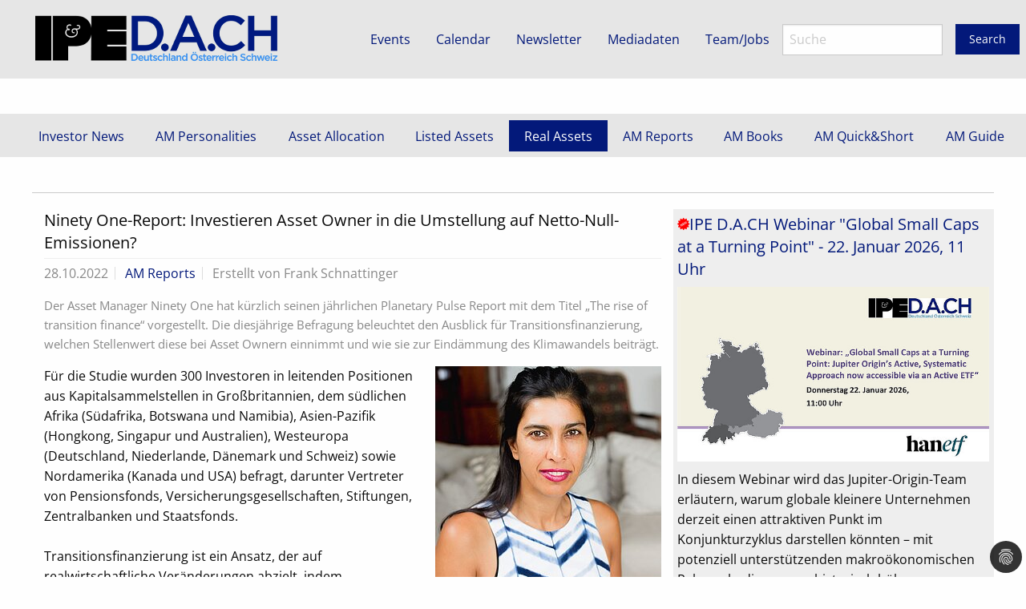

--- FILE ---
content_type: text/html; charset=utf-8
request_url: https://www.institutional-investment.de/content/real-assets/ninety-one-report-investieren-asset-owner-in-die-umstellung-auf-netto-null-emissionen.html
body_size: 11381
content:
<!DOCTYPE html>
<html lang="de" class="no-js">
<head>

<meta charset="utf-8">
<!-- 
	This website is powered by TYPO3 - inspiring people to share!
	TYPO3 is a free open source Content Management Framework initially created by Kasper Skaarhoj and licensed under GNU/GPL.
	TYPO3 is copyright 1998-2026 of Kasper Skaarhoj. Extensions are copyright of their respective owners.
	Information and contribution at https://typo3.org/
-->

<base href="https://www.institutional-investment.de/">

<title>Ninety One-Report: Investieren Asset Owner in die Umstellung auf Netto-Null-Emissionen?: IPE D.A.CH</title>
<meta name="generator" content="TYPO3 CMS" />
<meta name="description" content="Der Asset Manager Ninety One hat kürzlich seinen jährlichen Planetary Pulse Report mit dem Titel „The rise of transition finance“ vorgestellt. Die diesjährige Befragung beleuchtet den Ausblick für Transitionsfinanzierung, welchen Stellenwert diese bei Asset Ownern einnimmt und wie sie zur Eindämmung des Klimawandels beiträgt. " />
<meta name="viewport" content="width=device-width, initial-scale=1.0" />
<meta property="og:title" content="Ninety One-Report: Investieren Asset Owner in die Umstellung auf Netto-Null-Emissionen?" />
<meta property="og:type" content="article" />
<meta property="og:url" content="https://www.institutional-investment.de/content/real-assets/ninety-one-report-investieren-asset-owner-in-die-umstellung-auf-netto-null-emissionen.html" />
<meta property="og:image" content="https://www.institutional-investment.de/fileadmin/_processed_/7/3/csm_Nazmeera_Moola_Ninety_One_online_f085af422e.jpg" />
<meta property="og:image:width" content="500" />
<meta property="og:image:height" content="545" />
<meta property="og:description" content="Der Asset Manager Ninety One hat kürzlich seinen jährlichen Planetary Pulse Report mit dem Titel „The rise of transition finance“ vorgestellt. Die diesjährige Befragung beleuchtet den Ausblick für Transitionsfinanzierung, welchen Stellenwert diese bei Asset Ownern einnimmt und wie sie zur Eindämmung des Klimawandels beiträgt. " />
<meta name="twitter:card" content="summary" />
<meta name="apple-mobile-web-app-capable" content="yes" />


<link rel="stylesheet" type="text/css" href="/typo3conf/ext/news/Resources/Public/Css/news-basic.css?1614791273" media="all">
<link rel="stylesheet" type="text/css" href="/typo3temp/assets/css/7015c8c4ac.css?1620035359" media="all">
<link rel="stylesheet" type="text/css" href="/typo3conf/ext/dp_cookieconsent/Resources/Public/css/dp_cookieconsent.css?1660280155" media="all">
<link rel="stylesheet" type="text/css" href="/fileadmin/css/foundation.min.css?1516900260" media="all">
<link rel="stylesheet" type="text/css" href="/fileadmin/css/foundation1.min.css?1561533547" media="all">
<link rel="stylesheet" type="text/css" href="/fileadmin/css/foundation-icons/foundation-icons.css?1377244674" media="all">
<link rel="stylesheet" type="text/css" href="/fileadmin/css/fontawesome-all.min.css?1525957432" media="all">
<link rel="stylesheet" type="text/css" href="/fileadmin/theme4/ipe/dist/assets/css/app.css?1660546243" media="all">



<script src="/typo3temp/assets/js/e9e07c5ca0.js?1620035359"></script>


<script data-ignore="1" data-cookieconsent="statistics" type="text/plain"></script> <script data-ignore="1" data-cookieconsent="statistics" type="text/plain" data-src="https://www.googletagmanager.com/gtag/js?id=UA-117739501-1"></script>

<script data-ignore="1" data-cookieconsent="statistics" type="text/plain">
window.dataLayer = window.dataLayer || [];
function gtag() { dataLayer.push(arguments); }
gtag('js', new Date());

gtag('config', 'UA-117739501-1');
</script>

<script data-ignore="1" data-cookieconsent="marketing" type="text/plain">
var googletag = googletag || {};
googletag.cmd = googletag.cmd || [];
(function() {
var gads = document.createElement('script');
gads.async = false;
gads.type = 'text/javascript';
var useSSL = 'https:' == document.location.protocol;
gads.src = (useSSL ? 'https:' : 'http:') +
'//www.googletagservices.com/tag/js/gpt.js';
var node = document.getElementsByTagName('script')[0];
node.parentNode.insertBefore(gads, node);
})();
</script>

<script data-ignore="1" data-cookieconsent="marketing" type="text/plain">
googletag.cmd.push(function() {
googletag.defineSlot('/74328350/Leaderboard_728x90', [[728, 90],[940, 250],[944, 250],[980, 100],[960, 110],[960, 96],[960, 100],[960, 200],[900, 250],[970, 250]], 'div-gpt-ad-1382528038619-0').addService(googletag.pubads());
googletag.defineSlot('/74328350/Retangle_300x250', [300, 250], 'div-gpt-ad-1382528038619-1').addService(googletag.pubads());
googletag.defineSlot('/74328350/Skyskraper_600', [[120, 600], [160, 600], [200, 600],[220, 600], [300, 600]], 'div-gpt-ad-1382528038619-2').addService(googletag.pubads());
googletag.defineSlot('/74328350/rec_300x600', [300, 600], 'div-gpt-ad-1382528038619-3').addService(googletag.pubads());
googletag.defineSlot('/74328350/rec_300x250', [300, 250], 'div-gpt-ad-1382528038619-5').addService(googletag.pubads());

googletag.defineSlot('/74328350/Leaderboard_728x90_2', [728, 90], 'div-gpt-ad-1382528038619-4').addService(googletag.pubads());
googletag.pubads().enableSingleRequest();
googletag.enableServices();
});
</script>
<link rel="canonical" href="https://www.institutional-investment.de/content/real-assets/ninety-one-report-investieren-asset-owner-in-die-umstellung-auf-netto-null-emissionen.html"/>
</head>
<body>
<!doctype html>
<html class="no-js" lang="en">
<head>
<meta charset="utf-8" />
<meta name="viewport" content="width=device-width, initial-scale=1.0" />
<title>Foundation | Welcome</title>



</head>
<body>





<header>

<div class="top-bar">
<div class="top-bar-left">
<ul class="menu">
  <li>
<a href="/"><img src="/fileadmin/ipe/IPE_logo.png" alt="IPE Institutional Investment"></a>
</li>
</ul>

</div>
<div class="top-bar-right">
<ul class="menu">
  <li><a href="/company/events.html">Events</a></li>
  <li><a href="/calendar.html">Calendar</a></li>
  <li><a href="/company/newsletter.html">Newsletter</a></li>
  <li><a href="/company/mediadaten.html">Mediadaten</a></li>
  <li><a href="/company/team.html">Team/Jobs</a></li>

<li><form method="get" id="form_kesearch_searchfield" name="form_kesearch_searchfield" action="/suche.html">
  <input type="hidden" name="id" value="57" />
  <input type="text" id="ke_search_searchfield_sword" name="tx_kesearch_pi1[sword]" placeholder="Suche" />

</li><li><button type="submit" class="button">Search</button>
</form></li>

</ul>
</div>
</div>


<!--div class="row">
<div class="medium-4 columns">
<a href="/"><img src="/fileadmin/ipe/logo_ipe.png" alt="IPE Instittutional Investment"></a>
</div>
<div class="medium-8 columns">

</div>
</div-->
<div class="row">
<div class="medium-12 columns">


    

            <a id="c60"></a>
            
            
            
                



            
            
            

    <!-- Leaderboard_728x90 -->
<div id="div-gpt-ad-1382528038619-0" style="margin-top:20px;" class="noprint">
<script data-ignore="1" data-cookieconsent="marketing" type="text/plain">
googletag.cmd.push(function() { googletag.display('div-gpt-ad-1382528038619-0'); });
</script>
  
</div>
<div id="banner" style="margin:auto ;margin-top:20px;margin-bottom:20px;" class="noprint"></div>






            
                



            
            
                



            
            

        



</div>

</div>
<br>
<div class="title-bar" data-responsive-toggle="main-menu" data-hide-for="medium">
<button class="menu-icon" type="button" data-toggle></button>
<div class="title-bar-title">Menu</div>
</div>
<div class="top-bar" id="main-menu">
<ul class="menu vertical medium-horizontal expanded medium-text-center" data-responsive-menu="drilldown medium-dropdown">
    <li class="divider x"></li><li><a href="/content/investor-news.html" title="Investor News">Investor News</a></li><li class="divider x"></li><li><a href="/content/am-personalities.html" title="AM Personalities">AM Personalities</a></li><li class="divider x"></li><li><a href="/content/asset-allocation.html" title="Asset Allocation">Asset Allocation</a></li><li class="divider x"></li><li><a href="/content/listed-assets.html" title="Listed Assets">Listed Assets</a></li><li class="divider"></li><li class="active"><a href="/content/real-assets.html" title="Real Assets">Real Assets</a></li><li class="divider x"></li><li><a href="/content/am-reports.html" title="AM Reports">AM Reports</a></li><li class="divider x"></li><li><a href="/content/am-books.html" title="AM Books">AM Books</a></li><li class="divider x"></li><li><a href="/content/am-quickshort.html" title="AM Quick&amp;Short">AM Quick&Short</a></li><li class="has-dropdown"><a href="/am-guide.html" title="AM Guide">AM Guide</a></li>

</ul>
</div>
</header>
<br>

<hr>
<div class="row">
<div class="large-8 columns" >
<article>

  
    

            <div id="c404" class="frame frame-default frame-type-text frame-layout-0">
                
                
                    



                
                
                    

    



                
                

    


                
                    



                
                
                    



                
            </div>

        


    

            <div id="c52" class="frame frame-default frame-type-list frame-layout-0">
                
                
                    



                
                
                    

    



                
                

    
        


  


<div class="news news-single">
  <div class="article" itemscope="itemscope" itemtype="http://schema.org/Article">
    
  
      
      
      <div class="header">
        <h3 itemprop="headline">Ninety One-Report: Investieren Asset Owner in die Umstellung auf Netto-Null-Emissionen?</h3>
      </div>
      <div class="footer">
        <p>
          <!-- date -->
          <span class="news-list-date">
            <time itemprop="datePublished" datetime="2022-10-28">
              28.10.2022
            </time>
          </span>

          
            <html xmlns:f="http://typo3.org/ns/TYPO3/CMS/Fluid/ViewHelpers">
<!-- categories -->
<span class="news-list-category">
	
		
				<a href="/content/am-reports.html">
					AM Reports
				</a>
			
	
</span>
</html>
          

          

          
            <!-- author -->
            <span class="news-list-author" itemprop="author" itemscope="itemscope" itemtype="http://schema.org/Person">
              Erstellt von <span itemprop="name">Frank Schnattinger</span>
            </span>
          
        </p>
      </div>
      
        
          <!-- teaser -->
          <div class="teaser-text" itemprop="description">
            <p>Der Asset Manager Ninety One hat kürzlich seinen jährlichen Planetary Pulse Report mit dem Titel „The rise of transition finance“ vorgestellt. Die diesjährige Befragung beleuchtet den Ausblick für Transitionsfinanzierung, welchen Stellenwert diese bei Asset Ownern einnimmt und wie sie zur Eindämmung des Klimawandels beiträgt. </p>
          </div>
        

        

        

	<!-- media files -->
	<div class="news-img-wrap">
		
			<div class="outer">
				
					

<div class="mediaelement mediaelement-image">
	
			
					<img src="/fileadmin/_processed_/7/3/csm_Nazmeera_Moola_Ninety_One_online_a22776a0a8.jpg" width="282" height="308" alt="" />
				
		
</div>

	<p class="news-img-caption">
		Nazmeera Moola
	</p>


				
				
				
			</div>
		
			<div class="outer">
				
					

<div class="mediaelement mediaelement-image">
	
			
					<img src="/fileadmin/_processed_/6/4/csm_Hendrik_du_Toit_Ninety_One_online_3e6b59a8a7.jpg" width="282" height="282" alt="" />
				
		
</div>

	<p class="news-img-caption">
		Hendrik du Toit
	</p>


				
				
				
			</div>
		
	</div>



        <!-- main text -->
        <div class="news-text-wrap" itemprop="articleBody">
          <p>Für die Studie wurden 300 Investoren in leitenden Positionen aus Kapitalsammelstellen in Großbritannien, dem südlichen Afrika (Südafrika, Botswana und Namibia), Asien-Pazifik (Hongkong, Singapur und Australien), Westeuropa (Deutschland, Niederlande, Dänemark und Schweiz) sowie Nordamerika (Kanada und USA) befragt, darunter Vertreter von Pensionsfonds, Versicherungsgesellschaften, Stiftungen, Zentralbanken und Staatsfonds.<br> <br> Transitionsfinanzierung ist ein Ansatz, der auf realwirtschaftliche Veränderungen abzielt, indem Investitionsnehmer bei ihren Klimastrategien unterstützt werden. So sollen CO2-Emissionen reduziert und attraktive Anlagerenditen ermöglicht werden, zum Beispiel durch Investitionen in CO2-intensive Branchen, damit Unternehmen Kapital und Hebel zur Transformation ihrer Geschäftsmodelle erhalten, Investitionen in Innovationen und Projekte, die vielleicht nicht von Anfang an profitabel sind, Finanzierung weitreichender Umbauten von Infrastruktur sowie ein zunehmendes Engagement in Schwellenländern, deren Emissionen weiter am schnellsten steigen und wo der Bedarf für jegliche Form von Unterstützung am größten ist.<br> <br> <strong>ESG-Anlagestrategien</strong><br> Die Investmentlandschaft ist dabei durch eine immer größere Vielfalt von ESG-Anlagestrategien, -Fonds und -Dienstleistungen geprägt. Im Jahr 2022 werden die globalen ESG-Anlagen voraussichtlich auf 41 Billionen US-Dollar anwachsen, was fast doppelt so viel wäre wie im Jahr 2016 (22,8 Billionen US-Dollar). Bis 2025 soll das in ESG-Lösungen angelegte Vermögen die Marke von 50 Billionen US-Dollar übersteigen und ein Drittel der weltweiten AuM ausmachen. Viele unter dem ESG-Label gehandelte Vermögenswerte fördern jedoch nicht den Wandel von braun zu grün in der Realwirtschaft. Im Jahr 2021 wurde so viel CO2 freigesetzt wie in noch keinem anderen Jahr, was vor allem auf den erhöhten Kohleeinsatz zurückzuführen war.<br> <br> Nazmeera Moola, Chief Sustainability Officer, Ninety One: „ESG-Strategien sind häufig auf einen geringen CO2-Fußabdruck ausgelegt. Zum Teil leisten sie dadurch jedoch keinen Beitrag zur Dekarbonisierung der Realwirtschaft. Es werden Portfolios aufgebaut, die das Problem umgehen, anstatt es zu lösen. Häufig wird das Anlageuniversum dafür einfach auf die saubersten Branchen beschränkt. Derart saubere Portfolios lösen die Klimakrise jedoch nicht – sie verschärfen sie.“<br> <br> So haben sich Unternehmen der fossilen Brennstoffindustrie von Geschäftsbereichen mit einer sehr negativen Umweltbilanz getrennt oder umweltschädliche Prozesse an Drittanbieter ausgelagert, wodurch die Emissionen – zumindest auf dem Papier – nicht mehr in ihren Verantwortungsbereich fallen. Die tatsächlichen Umweltauswirkungen der Industrie reduzieren sich dadurch nicht.<br> <br> <strong>Investieren für Netto-Null-Emissionen?<br> Globale Perspektive:</strong> Der Umfrage zufolge legen 48% der Asset Owner, die Klimaziele haben, diese auf Ebene des Gesamtportfolios fest, während 46% Ziele für bestimmte Mandate, Portfolios oder Fonds definieren. Nur 28% legen Ziele auf Ebene der einzelnen Anlageklassen fest.<br> <br> Rund 60% der Studienteilnehmer bezeichnen die Bekämpfung des Klimawandels als ein strategisches Ziel ihres Fonds; 51% geben an, Emissionssenkungsziele für ihren Fonds zu haben. Das zeigt, dass die meisten aktiv Klimarisiken und -chancen adressieren. Weniger positiv sind die Ergebnisse in Bezug auf die realwirtschaftliche Wirkung. Nur 19% der Befragten geben an, überhaupt Transitionsfinanzierung zu nutzen. Noch geringer ist der Anteil der Studienteilnehmer, deren Fonds derartige Anlagen in Schwellenmärkten tätigt (16%). Dabei sind dies die Regionen, in denen Emissionen und Bevölkerung am schnellsten wachsen.<br> <br> Die Mehrheit (87%) der in der Studie vertretenen Asset Owner hat nur etwa die Hälfte ihres verwalteten Vermögens in klimaorientierte Strategien investiert; bei 46% beträgt der Anteil sogar nur ein Viertel. Bei lediglich 11% der Befragten machen klimaorientierte Strategien die Hälfte bis drei Viertel des verwalteten Vermögens aus; mehr als drei Viertel sind es bei nicht einmal 1%. 19% der Befragten gehen davon aus, dass klimaorientierte Strategien in den nächsten drei Jahren die Hälfte bis drei Viertel ihrer AUM ausmachen werden; bei 2% werden es mehr als drei Viertel sein.<br> <br> <strong>Westeuropa: </strong>Jeder fünfte der westeuropäischen Studienteilnehmer nutzt bereits Transitionsfinanzierung und 32% planen dies für die nächsten zwölf Monate. Ein deutlich größerer Anteil (54%) betrachtet Transitionsfinanzierung als wichtige kommerzielle Chance für Asset Owner und 60% erwarten, dass der Bereich in den nächsten drei Jahren stark wachsen wird. Das deutet darauf hin, dass Transitionsfinanzierung mittelfristig weiter an Bedeutung gewinnen wird.<br> <br> Mit 56% ist der Anteil der Asset Owner, die den Klimawandel als strategisches Ziel ihrer Fonds bezeichnen, in Westeuropa jedoch geringer als in Großbritannien (76%), Asien-Pazifik (68%) und Nordamerika (60%). Darüber hinaus geben 54% der westeuropäischen Asset Owner an, dass ihr Fonds neben Risiko- und Renditezielen keine weiteren Ziele verfolgt.<br> <br> <strong>Investitionshemmnisse<br> Globale Perspektive:</strong> 55% der befragten Asset Owner erklären, dass ihr Fonds neben Risiko- und Renditezielen keine weiteren Ziele verfolgt. 40% der Studienteilnehmer glauben, dass klimaorientierte Anlagen mit Renditeeinbußen verbunden sind.</p>
<p>Für Fonds, die explizit Klimaziele verfolgen, ist die Kurzsichtigkeit der Märkte eine Herausforderung. Durch den massiven Anstieg der Energiekosten im Jahr 2022 haben einige der emissionsintensivsten Unternehmen der Welt hohe Gewinne eingefahren. Viele klimaorientierte Fonds werden diese Unternehmen nicht in ihren Portfolios gehalten haben und daher auch nicht von den entsprechenden Renditen profitiert haben. Das von den Befragten in Bezug auf Transitionsfinanzierung am häufigsten (60%) genannte Investitionshemmnis ist jedoch der Mangel an Unternehmen mit glaubwürdigen und realisierbaren Transitionsplänen. 55% meinen, dass es für Asset Owner schwierig ist, die Fortschritte von Unternehmen bei der Umsetzung von Klimastrategien und -projekten zu messen oder zu quantifizieren. Durch kontinuierliche Verbesserungen in der Unternehmensberichterstattung und entsprechende regulatorische Initiativen dürfte dieses Defizit jedoch zunehmend behoben werden.<br> <br> <strong>Westeuropa:</strong> Wie die Befragung zeigt, glauben 39% der westeuropäischen Asset Owner, dass klimaorientierte Anlagen mit Renditeeinbußen verbunden sind. Zudem wird das Engagement der westeuropäischen Asset Owner in Transitionsfinanzierung nach eigenen Angaben vor allem dadurch gebremst, dass sich die Fortschritte von Unternehmen bei der Umsetzung von Klimastrategien und -projekten nur schwer messen oder quantifizieren lassen. Dies gehört auch zu den größten Hindernissen für Asset Owner weltweit. Erfreulicherweise betrachten die westeuropäischen Asset Owner den internen Widerstand gegen Änderungen an traditionellen Strategien – eines der Top 3 Hindernisse auf globaler Ebene – als wenig relevant. Die diesbezüglich größere Offenheit und Agilität der westeuropäischen Asset Owner spricht dafür, dass sich Transitionsfinanzierung in der Region in den kommenden Jahren schneller durchsetzen wird.<br> <br> <strong>Schwellenländer:</strong> Die Schwellenmärkte stellen eine enorme Herausforderung – und Chance – dar. In diesen Ländern wird das Netto-Null-Emissionen-Ziel nur mithilfe von Transitionsfinanzierung erreichbar sein. Investitionen können Energieerzeugung, Infrastruktur und Effizienz, Verkehrssektor und CO2-intensive Industriesektoren transformieren. Mit nur 16% ist der Anteil der Studienteilnehmer, die in Transitionsfinanzierung in Schwellenländern investiert sind, noch relativ klein. Die betreffenden Asset Owner zeigen sich jedoch überzeugt von diesem strategischen Ansatz.<br> <br> Für 86% der Asset Owner, die bereits in Transitionsfinanzierung investieren, hat ein verstärktes Engagement in Transitionsfinanzierung in Schwellenmärkten eine moderate bis hohe Priorität. 53% der Befragten zeigen sich besorgt über das Risiko-Rendite-Profil von Transitionsfinanzierung in Schwellenländern. 41% der Asset Owner geben an, dass ihr Fonds anstrebt, in emissionsintensive Unternehmen aus Schwellenländern mit messbaren, wissenschaftsbasierten Dekarbonisierungsplänen zu investieren.<br> <br> <strong>Das Klima wartet nicht</strong><br> Mehr als die Hälfte der Asset Owner (56%) zeigt sich davon überzeugt, dass die Klimaziele des Pariser Abkommens ohne höhere Investitionen in Transitionsfinanzierung nicht erreichbar sein werden. Im Kampf gegen den Klimawandel drängt die Zeit.<br> <br> Hendrik du Toit, Gründer und CEO, Ninety One, abschließend: „Um die internationalen, nationalen und unternehmensspezifischen Klimaziele zu erreichen, müssen Staat und Wirtschaft den Energiesektor dekarbonisieren, unzählige industrielle Prozesse durch saubere Alternativen ersetzen, die Energieeffizienz verbessern und die Infrastruktur umbauen. Transitionsfinanzierung ist ein effektives Anlageinstrument, um die Umstellung von braunen auf grüne Lösungen zu ermöglichen und zugleich marktübliche Risiko- und Renditeziele zu erreichen. Die Bereitstellung von Finanzierungen für emissionsintensive Unternehmen, die nachweislich effektive Transformationsstrategien verfolgen und Potenzial für attraktive risikobereinigte Renditen bieten, wird Anlegern genauso zugutekommen wie unserem Planeten. Neben grünen Investitionen müssen wir auch Kapital für Transitionsfinanzierung mobilisieren. Durch eine Allokation in Transitionsfinanzierung können Asset Owner die Renditechancen nutzen, die sich durch die Umstellung auf Netto-Null-Emissionen eröffnen, und helfen, den Klimawandel einzudämmen. Transitionsfinanzierung steht nicht im Widerspruch zu den treuhänderischen Pflichten der Asset Owner. Es ist eine attraktive Renditechance und ein Instrument, das hilft, das größte systemische Risiko unserer Zeit zu adressieren.”</p>
        </div>
      

      

      
        
        
      

   

      <!-- related things -->
      <div class="news-related-wrap">
        

        
          <!-- Related news records -->
          <div class="news-related news-related-news">
            <h4>
              Verwandte Nachrichten
            </h4>
            <ul>
              
                <li>
                  <span class="news-related-news-date">30.11.2022</span>
                  <a title="Kommentar: Netto-Null 2028 – Ziele müssen motivieren!" href="/content/real-assets/kommentar-netto-null-2028-ziele-muessen-motivieren.html">
                    Kommentar: Netto-Null 2028 – Ziele müssen motivieren!
                  </a>
                </li>

              
                <li>
                  <span class="news-related-news-date">02.09.2021</span>
                  <a title="„Ein Land, das den Übergang zu Net Zero nicht schafft, wird seine Exportmärkte schrumpfen sehen“" href="/content/real-assets/ein-land-das-den-uebergang-zur-net-zero-nicht-schafft-wird-seine-exportmaerkte-schrumpfen-sehen.html">
                    „Ein Land, das den Übergang zu Net Zero nicht schafft, wird seine Exportmärkte schrumpfen sehen“
                  </a>
                </li>

              
                <li>
                  <span class="news-related-news-date">15.07.2021</span>
                  <a title="Auch HanseMerkur tritt Net-Zero Asset Owner Alliance bei " href="/content/real-assets/auch-hansemerkur-tritt-net-zero-asset-owner-alliance-bei.html">
                    Auch HanseMerkur tritt Net-Zero Asset Owner Alliance bei 
                  </a>
                </li>

              
                <li>
                  <span class="news-related-news-date">27.06.2021</span>
                  <a title="Kommentar: Vor dem COP26-Treffen zum Klimawandel - ein steiniger Weg zu Netto-Null? " href="/content/real-assets/kommentar-vor-dem-cop26-treffen-zum-klimawandel-ein-steiniger-weg-zu-netto-null.html">
                    Kommentar: Vor dem COP26-Treffen zum Klimawandel - ein steiniger Weg zu Netto-Null? 
                  </a>
                </li>

              
                <li>
                  <span class="news-related-news-date">02.06.2021</span>
                  <a title="Bayerische Versorgungskammer tritt Net-Zero Asset Owner Alliance bei" href="/content/real-assets/bayerische-versorgungskammer-tritt-net-zero-asset-owner-alliance-bei.html">
                    Bayerische Versorgungskammer tritt Net-Zero Asset Owner Alliance bei
                  </a>
                </li>

              
                <li>
                  <span class="news-related-news-date">26.04.2021</span>
                  <a title="Kampf gegen Klimawandel - Aviva Investors fordert Überarbeitung der internationalen Finanzmarktarchitektur" href="/content/real-assets/kampf-gegen-klimawandel-aviva-investors-fordert-ueberarbeitung-der-internationalen-finanzmarktarchit.html">
                    Kampf gegen Klimawandel - Aviva Investors fordert Überarbeitung der internationalen Finanzmarktarchitektur
                  </a>
                </li>

              
                <li>
                  <span class="news-related-news-date">25.03.2021</span>
                  <a title="Studie zeigt Umschichtungen von institutionellen Anlegern zugunsten der Themen Klimawandel und Dekarbonisierung" href="/content/real-assets/studie-zeigt-umschichtungen-von-institutionellen-anlegern-zugunsten-der-themen-klimawandel-und-dekar.html">
                    Studie zeigt Umschichtungen von institutionellen Anlegern zugunsten der Themen Klimawandel und Dekarbonisierung
                  </a>
                </li>

              
                <li>
                  <span class="news-related-news-date">26.11.2020</span>
                  <a title="Richtungswechsel: Die makroökonomischen Auswirkungen der europäischen Pläne zur Bekämpfung des Klimawandels" href="/content/real-assets/richtungswechsel-die-makrooekonomischen-auswirkungen-der-europaeischen-plaene-zur-bekaempfung-des-kl.html">
                    Richtungswechsel: Die makroökonomischen Auswirkungen der europäischen Pläne zur Bekämpfung des Klimawandels
                  </a>
                </li>

              
            </ul>
          </div>
        

        

        
      </div>
    

  </div>
</div>
      
      

    


                
                    



                
                
                    



                
            </div>

        




</article>
</div>
<div class="large-4 columns">
<aside>
<div class="row small-up-3">


    

            <div id="c515" class="frame frame-default frame-type-textpic frame-layout-0">
                
                
                    



                
                

    
        

    
        <header>
            

	
			<h3 class="">
				<a href="https://www.brighttalk.com/webcast/2163/660312?utm_source=IPEInternationalPublishers&amp;utm_medium=brighttalk&amp;utm_campaign=660312" target="_blank" rel="noreferrer"><i class="fi-burst-new large red"></i>IPE D.A.CH Webinar "Global Small Caps at a Turning Point" - 22. Januar 2026, 11 Uhr</a>
			</h3>
		



            



            



        </header>
    



    


                

    <div class="ce-textpic ce-center ce-above">
        
            

    <div class="ce-gallery" data-ce-columns="1" data-ce-images="1">
        
            <div class="ce-outer">
                <div class="ce-inner">
        
        
            <div class="ce-row">
                
                    
                        <div class="ce-column">
                            

        
<figure class="image">
    
            
                    
<img class="image-embed-item" src="/fileadmin/_processed_/8/a/csm_260122_Webinar_HanETF_Global_Small_Caps_7c7fc5642e.jpg" width="600" height="337" loading="lazy" alt="" />


                
        
    
</figure>


    


                        </div>
                    
                
            </div>
        
        
                </div>
            </div>
        
    </div>



        

        
                <div class="ce-bodytext">
                    
                    <p>In diesem Webinar wird das Jupiter-Origin-Team erläutern, warum globale kleinere Unternehmen derzeit einen attraktiven Punkt im Konjunkturzyklus darstellen könnten – mit potenziell unterstützenden makroökonomischen Rahmenbedingungen, historisch höherem langfristigem Gewinnwachstum und einem aktuell signifikanten Bewertungsabschlag gegenüber Large Caps.<br> <br> <a href="https://www.brighttalk.com/webcast/2163/660312?utm_source=IPEInternationalPublishers&amp;utm_medium=brighttalk&amp;utm_campaign=660312" target="_blank" rel="noreferrer">Weitere Informationen und Anmeldung</a></p>
                </div>
            

        
    </div>


                
                    



                
                
                    



                
            </div>

        


    

            <div id="c104" class="frame frame-default frame-type-textpic frame-layout-0">
                
                
                    



                
                

    
        

    
        <header>
            

	
			<h3 class="">
				<a href="/store/asset-management-guide-2025.html">IPE D.A.CH Asset Management Guide</a>
			</h3>
		



            



            



        </header>
    



    


                

    <div class="ce-textpic ce-center ce-above">
        
            

    <div class="ce-gallery" data-ce-columns="1" data-ce-images="1">
        
            <div class="ce-outer">
                <div class="ce-inner">
        
        
            <div class="ce-row">
                
                    
                        <div class="ce-column">
                            

        
<figure class="image">
    
            <a href="/store/asset-management-guide-2025.html">
                
<img class="image-embed-item" src="/fileadmin/_processed_/f/8/csm_AMG25_Titel_a5b05a1f6a.jpg" width="260" height="366" loading="lazy" alt="" />


            </a>
        
    
</figure>


    


                        </div>
                    
                
            </div>
        
        
                </div>
            </div>
        
    </div>



        

        
                <div class="ce-bodytext">
                    
                    <p>&nbsp;</p>
<p>In der mittlerweile 18. Auflage bleibt der&nbsp;<strong>IPE D.A.CH Asset Management Guide 2025</strong>&nbsp;das Maß aller Dinge bei der Suche institutioneller Investoren nach Investmentmanager-Informationen. Auf 124 Seiten bietet das Nachschlagewerk umfangreiche Informationen zu institutionellen Asset Managern im deutschsprachigen Markt.&nbsp;&nbsp;&nbsp;</p>
                </div>
            

        
    </div>


                
                    



                
                
                    



                
            </div>

        


    

            <div id="c171" class="frame frame-default frame-type-textpic frame-layout-0">
                
                
                    



                
                

    
        

    
        <header>
            

	
			<h3 class="">
				<a href="/store/jahrbuch-asset-management-2022.html">IPE D.A.CH Jahrbuch Asset Management</a>
			</h3>
		



            



            



        </header>
    



    


                

    <div class="ce-textpic ce-center ce-above">
        
            

    <div class="ce-gallery" data-ce-columns="1" data-ce-images="1">
        
            <div class="ce-outer">
                <div class="ce-inner">
        
        
            <div class="ce-row">
                
                    
                        <div class="ce-column">
                            

        
<figure class="image">
    
            <a href="/store/jahrbuch-asset-management-2022.html">
                
<img class="image-embed-item" src="/fileadmin/2022-11/01-Titelseite_Jahrbuch_2022-final.jpg" width="260" height="367" loading="lazy" alt="" />


            </a>
        
    
</figure>


    


                        </div>
                    
                
            </div>
        
        
                </div>
            </div>
        
    </div>



        

        
                <div class="ce-bodytext">
                    
                    <p>Im mittlerweile 17. Jahrgang beschäftigt sich das Jahrbuch Asset Management von IPE D.A.CH auf 84 Seiten unter dem Titel „Notenbankpolitik und die Folgen“ mit dem aktuellen Investmentumfeld für institutionelle Anleger im Spannungsfeld von Zinssteigerungen, Rezessionsängsten und der ausufernden Inflation. Ein umfangreicher Statistikteil ist wie immer Teil des Jahrbuchs.</p>
<p><a href="/store/jahrbuch-asset-management-2022.html">Jetzt bestellen</a></p>
                </div>
            

        
    </div>


                
                    



                
                
                    



                
            </div>

        


</div>
<br>

</aside>
</div>
</div>
<footer>
  <div class="row ">
  <div class="medium-12 columns">
  <ul class="menu">
       <li><a target="blank" href="https://fdmediagroep.nl"><img width="60px" src="/fileadmin/ipe/Logo_FDMG_Bussiness-DEF.svg"></a></li>
    <li><a target="blank" href="http://www.ipe.com/">IPE</a></li>
    <li><a target="blank" href="http://www.ipe.com/realassets">IPE Real Assets</a></li>
    <li><a target="blank" href="https://pensioenpro.nl/">Pensioen Pro</a></li>
    <li><a target="blank" href="http://www.ipe-quest.com/">IPE Quest</a></li>
    <li><a target="blank" href="https://www.ipe.com/awards">IPE Awards</a></li>

    <li><a target="blank" href="http://hub.ipe.com/">Reference Hub</a></li>
    

<li><a target="blank" href="https://fdmg.nl/en/b-corp/"><img width="60px" src="/fileadmin/ipe/German-B-Corp-Logo-Black-RGB.jpg"></a></li>


  </ul>
</div>
</div>
<div class="row expanded">
<div class="medium-6 columns">
<ul class="menu">
<li><a href="/impressum.html">Impressum</a></li>
<li><a href="/datenschutzerklaerung.html">Datenschutzerklärung</a></li>

</ul>
</div>
<div class="medium-6 columns">
<ul class="menu align-right">
<li class="menu-text">Copyright © 2005 - 2025 IPE Institutional Investment GmbH</li>
</ul>
</div>
</div>
</footer>
<!--script src="https://code.jquery.com/jquery-2.1.4.min.js"></script>
<script src="https://dhbhdrzi4tiry.cloudfront.net/cdn/sites/foundation.js"></script>
<script>
      $(document).foundation();
    </script-->
</body>
</html>

<script src="https://code.jquery.com/jquery-2.1.4.min.js"></script>
<script src="/typo3conf/ext/powermail/Resources/Public/JavaScript/Libraries/jquery.datetimepicker.min.js?1728023778"></script>
<script src="/typo3conf/ext/powermail/Resources/Public/JavaScript/Libraries/parsley.min.js?1728023778"></script>
<script src="/typo3conf/ext/powermail/Resources/Public/JavaScript/Powermail/Tabs.min.js?1728023778"></script>
<script src="/typo3conf/ext/powermail/Resources/Public/JavaScript/Powermail/Form.min.js?1728023778"></script>
<script src="/typo3conf/ext/dp_cookieconsent/Resources/Public/JavaScript/dp_cookieconsent.js?1660280155"></script>
<script src="/fileadmin/js/vendor/foundation.min.js?1516900264"></script>
<script src="/fileadmin/theme4/ipe/dist/assets/js/app.js?1562593283" type="text/javascript"></script>

<!--
  ~ Copyright (c) 2021.
  ~
  ~ @category   TYPO3
  ~
  ~ @copyright  2021 Dirk Persky (https://github.com/DirkPersky)
  ~ @author     Dirk Persky <info@dp-wired.de>
  ~ @license    MIT
  -->



<!-- Begin Cookie Consent plugin by Dirk Persky - https://github.com/DirkPersky/typo3-dp_cookieconsent -->
<script type="text/plain" data-ignore="1" data-dp-cookieDesc="layout">
    <!--
  ~ Copyright (c) 2021.
  ~
  ~ @category   TYPO3
  ~
  ~ @copyright  2021 Dirk Persky (https://github.com/DirkPersky)
  ~ @author     Dirk Persky <info@dp-wired.de>
  ~ @license    MIT
  -->

Diese Website benutzt Cookies, die für den technischen Betrieb der Website erforderlich sind und stets gesetzt werden. Andere Cookies, um Inhalte und Anzeigen zu personalisieren und die Zugriffe auf unsere Website zu analysieren, werden nur mit Ihrer Zustimmung gesetzt. Außerdem geben wir Informationen zu Ihrer Verwendung unserer Website an unsere Partner für soziale Medien, Werbung und Analysen weiter.


    <a aria-label="learn more about cookies"
       role=button tabindex="1"
       class="cc-link"
       href="/datenschutzerklaerung.html"
       rel="noopener noreferrer nofollow"
       target="_blank"
    >
        Mehr Infos
    </a>


</script>
<script type="text/plain" data-ignore="1" data-dp-cookieSelect="layout">
    <!--
  ~ Copyright (c) 2021.
  ~
  ~ @category   TYPO3
  ~
  ~ @copyright  2021 Dirk Persky (https://github.com/DirkPersky)
  ~ @author     Dirk Persky <info@dp-wired.de>
  ~ @license    MIT
  -->

<div class="dp--cookie-check" xmlns:f="http://www.w3.org/1999/html">
    <label for="dp--cookie-require">
        <input type="hidden" name="" value="" /><input disabled="disabled" class="dp--check-box" id="dp--cookie-require" tabindex="-1" type="checkbox" name="" value="" checked="checked" />
        Notwendig
    </label>
    <label for="dp--cookie-statistics">
        <input class="dp--check-box" id="dp--cookie-statistics" tabindex="1" type="checkbox" name="" value="" checked="checked" />
        Statistiken
    </label>
    <label for="dp--cookie-marketing">
        <input class="dp--check-box" id="dp--cookie-marketing" tabindex="1" type="checkbox" name="" value="" checked="checked" />
        Marketing
    </label>
</div>

</script>
<script type="text/plain" data-ignore="1" data-dp-cookieRevoke="layout">
    <div class="cc-revoke dp--revoke {{classes}}">
    <i class="dp--icon-fingerprint"></i>
    <span class="dp--hover">Cookies</span>
</div>



</script>
<script type="text/plain" data-ignore="1" data-dp-cookieIframe="layout">
    <div class="dp--overlay-inner">
    <div class="dp--overlay-header">{{notice}}</div>
    <div class="dp--overlay-description">{{desc}}</div>
    <div class="dp--overlay-button">
        <button class="db--overlay-submit" onclick="window.DPCookieConsent.forceAccept(this)"
                data-cookieconsent="{{type}}" {{style}}>
        {{btn}}
        </button>
    </div>
</div>

</script>
<script type="text/javascript" data-ignore="1">
    window.cookieconsent_options = {
        overlay: {
            notice: true,
            box: {
                background: 'rgba(0,0,0,.8)',
                text: '#fff'
            },
            btn: {
                background: '#b81839',
                text: '#fff'
            }
        },
        content: {
            message:'Diese Website benutzt Cookies, die für den technischen Betrieb der Website erforderlich sind und stets gesetzt werden. Andere Cookies, um Inhalte und Anzeigen zu personalisieren und die Zugriffe auf unsere Website zu analysieren, werden nur mit Ihrer Zustimmung gesetzt. Außerdem geben wir Informationen zu Ihrer Verwendung unserer Website an unsere Partner für soziale Medien, Werbung und Analysen weiter.',
            dismiss:'Cookies zulassen!',
            allow:'Speichern',
            deny: 'Ablehnen',
            link:'Mehr Infos',
            href:'/datenschutzerklaerung.html',
            target:'_blank',
            'allow-all': 'alle akzeptieren!',

            media: {
                notice: 'Cookie-Hinweis',
                desc: 'Durch das Laden dieser Ressource wird eine Verbindung zu externen Servern hergestellt, die Cookies und andere Tracking-Technologien verwenden, um die Benutzererfahrung zu personalisieren und zu verbessern. Weitere Informationen finden Sie in unserer Datenschutzerklärung.',
                btn: 'Erlaube Cookies und lade diese Ressource',
            }
        },
        theme: 'edgeless',
        position: 'bottom-right',
        type: 'opt-in',
        revokable: true,
        reloadOnRevoke: false,
        checkboxes: {"statistics":"true","marketing":"true"},
        palette: {
            popup: {
                background: 'rgba(0,0,0,.8)',
                text: '#fff'
            },
            button: {
                background: '#b81839',
                text: '#fff',
            }
        }
    };
</script>
<!-- End Cookie Consent plugin -->
</body>
</html>

--- FILE ---
content_type: text/html; charset=utf-8
request_url: https://www.google.com/recaptcha/api2/aframe
body_size: 267
content:
<!DOCTYPE HTML><html><head><meta http-equiv="content-type" content="text/html; charset=UTF-8"></head><body><script nonce="ifld7THVs75zKKNQGXdsnQ">/** Anti-fraud and anti-abuse applications only. See google.com/recaptcha */ try{var clients={'sodar':'https://pagead2.googlesyndication.com/pagead/sodar?'};window.addEventListener("message",function(a){try{if(a.source===window.parent){var b=JSON.parse(a.data);var c=clients[b['id']];if(c){var d=document.createElement('img');d.src=c+b['params']+'&rc='+(localStorage.getItem("rc::a")?sessionStorage.getItem("rc::b"):"");window.document.body.appendChild(d);sessionStorage.setItem("rc::e",parseInt(sessionStorage.getItem("rc::e")||0)+1);localStorage.setItem("rc::h",'1768881445319');}}}catch(b){}});window.parent.postMessage("_grecaptcha_ready", "*");}catch(b){}</script></body></html>